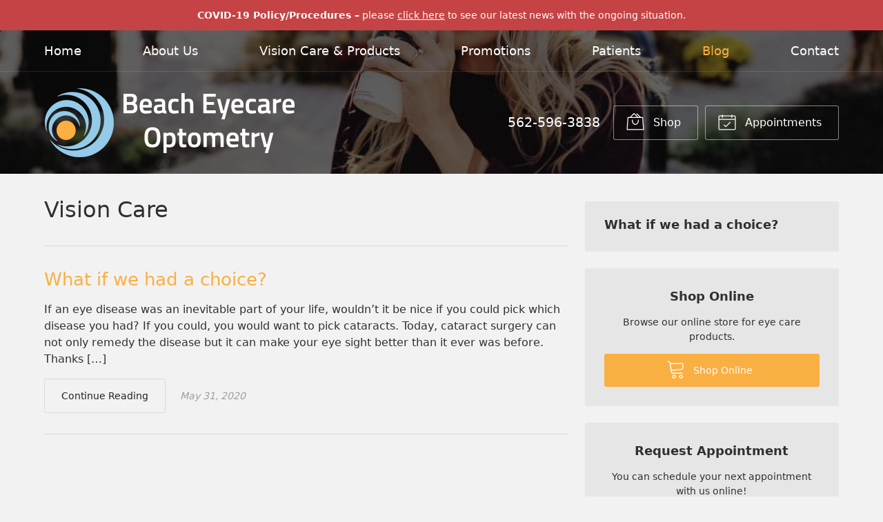

--- FILE ---
content_type: text/plain
request_url: https://www.google-analytics.com/j/collect?v=1&_v=j102&a=1102910209&t=pageview&_s=1&dl=https%3A%2F%2Fbeacheyecareoptometry.com%2Fcategory%2Fvision-care%2F&ul=en-us%40posix&dt=What%20if%20we%20had%20a%20choice%3F&sr=1280x720&vp=1280x720&_u=IEBAAEABAAAAACAAI~&jid=1024420405&gjid=1517222733&cid=794329689.1768998856&tid=UA-168945098-1&_gid=1851718826.1768998856&_r=1&_slc=1&z=884848339
body_size: -454
content:
2,cG-N1CS3ZLHNJ